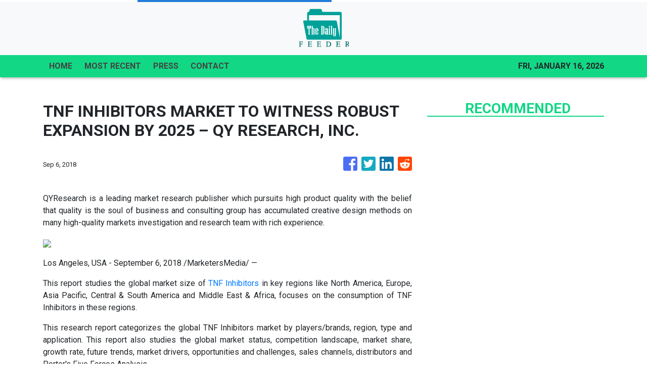

--- FILE ---
content_type: text/html
request_url: https://thedailyfeeder.com/news/tnf-inhibitors-market-to-witness-robust-expansion-by-2025-qy-research-inc/95830
body_size: 616
content:
<!DOCTYPE html>
<html lang="en">
  <head>
    <meta charset="utf-8" />
    <base href="/" />
    <meta name="viewport" content="width=device-width, initial-scale=1" />
    <link rel="icon" type="image/x-icon" href="favicon.ico" />

    <!-- Global site tag (gtag.js) - Google Analytics -->
    <script>
      (function (i, s, o, g, r, a, m) {
        i['GoogleAnalyticsObject'] = r;
        (i[r] =
          i[r] ||
          function () {
            (i[r].q = i[r].q || []).push(arguments);
          }),
          (i[r].l = 1 * new Date());
        (a = s.createElement(o)), (m = s.getElementsByTagName(o)[0]);
        a.async = 1;
        a.src = g;
        m.parentNode.insertBefore(a, m);
      })(window, document, 'script', 'https://www.google-analytics.com/analytics.js', 'ga');
      ga('create', 'UA-93857607-36', 'auto');
      ga('send', 'pageview');
    </script>
  <link rel="stylesheet" href="styles.2993de61982f1f60cf1d.css"></head>

  <body>
    <app-root></app-root>
  <script src="runtime-es2015.0b4eb0f447160bad4bbf.js" type="module"></script><script src="runtime-es5.0b4eb0f447160bad4bbf.js" nomodule defer></script><script src="polyfills-es5.341d48ffc88eaeae911d.js" nomodule defer></script><script src="polyfills-es2015.95bb65e853d2781ac3bd.js" type="module"></script><script src="scripts.3b685903f0c27bcd8b11.js" defer></script><script src="main-es2015.abec7deddf3e6b1ace6e.js" type="module"></script><script src="main-es5.abec7deddf3e6b1ace6e.js" nomodule defer></script></body>
</html>
